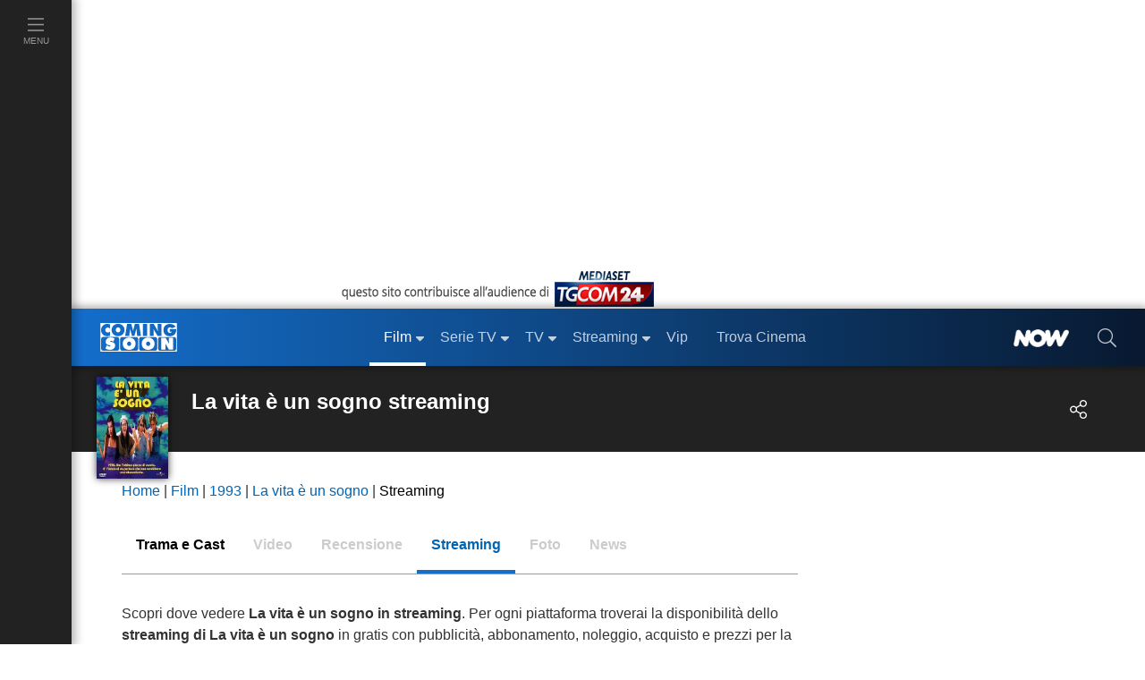

--- FILE ---
content_type: text/javascript; charset=utf-8
request_url: https://services.cloud.mediaset.net/news/v1/feeds/tgcom24/latestnews?callback=cb_httpsservicescloudmediasetnetnewsv1feedstgcom24latestnews
body_size: 1983
content:
cb_httpsservicescloudmediasetnetnewsv1feedstgcom24latestnews({"data":[{"id":"108243246","title":"Crans-Montana, Meloni: \"L'Italia tutta chiede a gran voce verità e giustizia\"","section":"Politica","url":"https://www.tgcom24.mediaset.it/politica/crans-montana-tajani-meloni-ambasciatore-scarcerazione-crans-montana_108242095-202602k.shtml","datetime":1769249489},{"id":"108242396","title":"Crans-Montana, Tajani richiama l'ambasciatore italiano in Svizzera","section":"Politica","url":"https://www.tgcom24.mediaset.it/politica/crans-montana-tajani-meloni-ambasciatore-scarcerazione-crans-montana_108242095-202602k.shtml","datetime":1769248842},{"id":"108241193","title":"Pechino, sotto indagine il numero uno dell'esercito cinese","section":"Mondo","url":"https://www.tgcom24.mediaset.it/mondo/pechino-sotto-indagine-il-numero-uno-dell-esercito-cinese-zhang-youxia_108239698-202602k.shtml","datetime":1769247840},{"id":"108240209","title":"Torino, cadavere decomposto in un canale","section":"Cronaca","url":"https://www.tgcom24.mediaset.it/cronaca/cadavere-decomposizione-torino-canale_108239539-202602k.shtml","datetime":1769246093},{"id":"108239541","title":"Roma, arrestati 5 tunisini per rapina di aprile con coltello e cocci","section":"Cronaca","url":"https://www.tgcom24.mediaset.it/cronaca/roma-arrestati-5-tunisini-rapina-coltello-cocci_108239529-202602k.shtml","datetime":1769243822},{"id":"108238363","title":"Australian Open: l'Italia fa la storia, anche Musetti e Darderi agli ottavi","section":"SPORT","url":"https://www.sportmediaset.mediaset.it/tennis/tennis-australian-open-l-italia-fa-la-storia-anche-musetti-e-darderi-agli-ottavi_108238030-202602k.shtml","datetime":1769241659},{"id":"108237645","title":"Usa, 100 membri del clero arrestati all'aeroporto di Minneapolis","section":"Mondo","url":"https://www.tgcom24.mediaset.it/mondo/usa-100-membri-clero-arrestati-aeroporto-minneapolis_108237491-202602k.shtml","datetime":1769238000},{"id":"108238031","title":"Australian Open: Sinner agli ottavi, batte Spizzirri e i crampi","section":"SPORT","url":"https://www.sportmediaset.mediaset.it/tennis/tennis-australian-open-sinner-agli-ottavi-batte-spizzirri-e-i-crampi-ora-il-derby-con-darderi_108237362-202602k.shtml","datetime":1769236200},{"id":"108235932","title":"Usa, dal Pentagono la nuova dottrina di difesa: la priorità è la nazione","section":"Mondo","url":"https://www.tgcom24.mediaset.it/mondo/usa-pentagono-dottrina-di-difesa-difesa-nazione_108235927-202602k.shtml","datetime":1769234584},{"id":"108234131","title":"Usa, Vance: stop aiuti a Ong che promuovono politiche transgender","section":"Mondo","url":"https://www.tgcom24.mediaset.it/mondo/usa-vance-stop-aiuti-a-ong-che-promuovono-politiche-transgender_108233840-202602k.shtml","datetime":1769207400},{"id":"108233405","title":"Serie A, l'Inter rimonta il Pisa: vince 6-2 e tenta la fuga","section":"SPORT","url":"https://www.sportmediaset.mediaset.it/calcio/serie-a-inter-pisa-risultato-rimonta-chivu_108230514-202602k.shtml","datetime":1769205083},{"id":"108231603","title":"Frosinone, 15enne trovato morto in un fossato","section":"Cronaca","url":"https://www.tgcom24.mediaset.it/cronaca/frosinone-15enne-trovato-morto-in-un-fossato-con-la-bicicletta_108231600-202602k.shtml","datetime":1769202240},{"id":"108229385","title":"Mani pulite, morto l'avvocato Giuliano Spazzali","section":"Cronaca","url":"https://www.tgcom24.mediaset.it/cronaca/mani-pulite-morto-l-avvocato-giuliano-spazzali_108227224-202602k.shtml","datetime":1769200380},{"id":"108227233","title":"Vibo Valentia, commercialista uccide la moglie e si toglie la vita","section":"Cronaca","url":"https://www.tgcom24.mediaset.it/cronaca/vibo-valentia-commercialista-uccide-la-moglie-e-si-toglie-la-vita_108227227-202602k.shtml","datetime":1769198100},{"id":"108226355","title":"Scarcerazione Moretti, Meloni: \"Chiederemo conto alla Svizzera\"","section":"Mondo","url":"https://www.tgcom24.mediaset.it/mondo/crans-montana-disposta-la-scarcerazione-di-jacques-moretti-_108222226-202602k.shtml","datetime":1769195640},{"id":"108225641","title":"Maltempo al Sud, lunedì il Cdm per dichiarare stato di emergenza","section":"Cronaca","url":"https://www.tgcom24.mediaset.it/cronaca/maltempo-al-sud-lunedi-il-cdm-per-dichiarare-stato-di-emergenza_108225495-202602k.shtml","datetime":1769193900},{"id":"108224788","title":"Crans-Montana, Tajani: \"Scarcerazione Moretti un oltraggio alle famiglie\"","section":"Mondo","url":"https://www.tgcom24.mediaset.it/mondo/crans-montana-disposta-la-scarcerazione-di-jacques-moretti-_108222226-202602k.shtml","datetime":1769191208},{"id":"108224488","title":"Cinema, è morto l'attore Carlo Cecchi","section":"Spettacolo","url":"https://www.tgcom24.mediaset.it/spettacolo/morto-carlo-cecchi-attore-regista-cinema_108223801-202602k.shtml","datetime":1769190009},{"id":"108223092","title":"Bari, da due anni in coma dopo il parto: 8 medici indagati","section":"Cronaca","url":"https://www.tgcom24.mediaset.it/cronaca/puglia/donna-in-coma-dopo-parto-indagati-otto-medici-bari_108221077-202602k.shtml","datetime":1769187600},{"id":"108222234","title":"Crans-Montana, disposta la scarcerazione di Jacques Moretti","section":"Mondo","url":"https://www.tgcom24.mediaset.it/mondo/crans-montana-disposta-la-scarcerazione-di-jacques-moretti-_108222226-202602k.shtml","datetime":1769186026},{"id":"108221913","title":"Palermo, muore cadendo da un'impalcatura: terzo incidente sul lavoro in poche ore","section":"Cronaca","url":"https://www.tgcom24.mediaset.it/cronaca/tre-morti-sul-lavoro_108207977-202602k.shtml","datetime":1769185200},{"id":"108221623","title":"Taranto, bambina di 5 anni muore per arresto cardiaco","section":"Cronaca","url":"https://www.tgcom24.mediaset.it/cronaca/taranto-bambina-di-5-anni-muore-per-arresto-cardiaco_108219531-202602k.shtml","datetime":1769183843},{"id":"108219524","title":"Meloni: \"Ue? Scelga se vuole subire il suo destino o essere protagonista\"","section":"Politica","url":"https://www.tgcom24.mediaset.it/politica/giorgia-meloni-vertice-italia-germania-merz-unione-europea_108219386-202602k.shtml","datetime":1769181900},{"id":"108218441","title":"Empoli, 22enne muore in ospedale dopo essere stata investita da un treno","section":"Cronaca","url":"https://www.tgcom24.mediaset.it/cronaca/morta-investita-treno-empoli_108217879-202602k.shtml","datetime":1769180220},{"id":"108216654","title":"Olimpiadi Milano-Cortina, sos bagarinaggio: Agcom apre due procedimenti","section":"Cronaca","url":"https://www.tgcom24.mediaset.it/cronaca/olimpiadi-milano-cortina-scatta-l-allerta-bagarinaggio-agcom-apre-due-procedimenti_108216169-202602k.shtml","datetime":1769175893}],"count":25});

--- FILE ---
content_type: image/svg+xml
request_url: https://mr.comingsoon.it/img/now-logo.svg
body_size: 606
content:
<svg aria-hidden="true" fill="none" height="297" viewBox="0 0 966 297" width="966" xmlns="http://www.w3.org/2000/svg"><path clip-rule="evenodd" d="m424.878 218.637c-38.728 0-70.125-31.396-70.125-70.124 0-38.729 31.397-70.1257 70.125-70.1257s70.125 31.3967 70.125 70.1257c0 38.728-31.397 70.124-70.125 70.124zm514.893-207.7363c-22.712-11.471755-50.505-2.11107-61.85 20.9162l-48.933 98.7221-31.684-93.3468-.06-.0073c-6.297-18.1384-23.416-31.14738-43.551-31.14738-16.052 0-30.186 8.26828-38.45 20.81128l-.067-.0083-63.218 97.1825-11.202-78.7365c-3.873-25.3475-27.374-42.6182-52.476-38.74148-25.132 3.86288-42.38 27.28258-38.526 52.49188l1.959 13.2024c-25.848-43.2684-73.045-72.2393-126.991-72.2393-54.417 0-101.963 29.4857-127.657 73.3897l2.815-13.826c4.922-24.1841-10.633-47.7935-34.746-52.73131-24.104-4.92488-47.65 10.66771-52.568 34.85371l-19.155 94.1259-70.46-109.4007c-7.969-12.2491-21.715-20.34154-37.3396-20.34154-21.3859 0-39.2531 15.15684-43.5992 35.38604l-41.090585 201.7542c-4.920885 24.184 10.336685 47.69 34.488385 52.824 3.0027.638 6.2569.944 9.2146.965 20.6661.145 39.2633-14.406 43.6094-35.911l19.159-94.126s69.097 107.605 69.154 107.668c0 0 1.625 2.513 2.394 3.603 7.883 11.176 21.242 18.766 36.268 18.766 21.971 0 40.228-16.025 43.9-37.111l18.86-92.669c9.221 73.063 71.41 129.57 146.753 129.57 69.405 0 127.637-47.943 143.603-112.603l10.508 70.809c2.958 23.307 22.014 41.752 45.894 41.752 17.18 0 31.194-9.842 40.105-23.516l75.788-116.507 36.402 107.261c6.52 19.128 23.354 32.762 44.082 32.762 19.255 0 34.387-11.593 42.665-28.803l96.603-195.0378c11.4-22.8671 2.126-50.5273-20.601-62.0055z" fill="#fff" fill-rule="evenodd"/></svg>